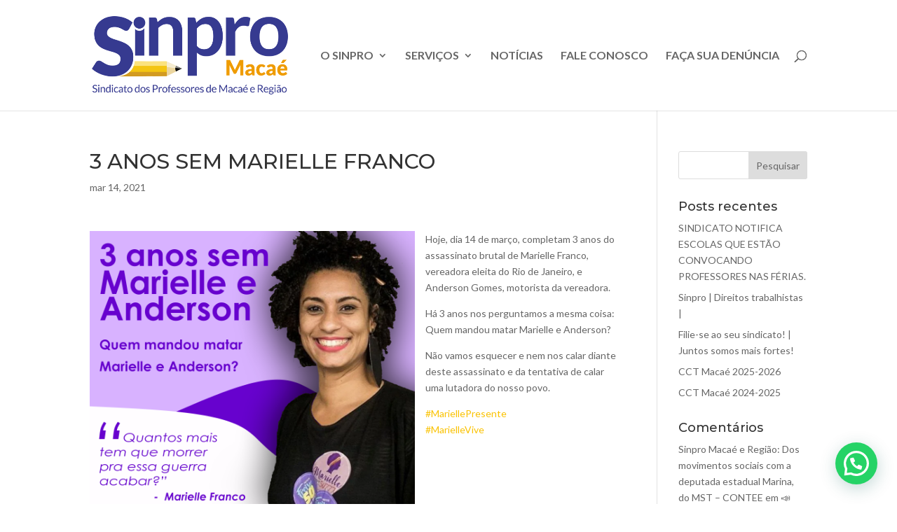

--- FILE ---
content_type: text/html; charset=UTF-8
request_url: https://www.sinpromacae.com.br/3-anos-sem-marielle-franco/
body_size: 9070
content:
<!DOCTYPE html>
<html lang="pt-BR">
<head>
	<meta charset="UTF-8" />
<meta http-equiv="X-UA-Compatible" content="IE=edge">
	<link rel="pingback" href="https://www.sinpromacae.com.br/xmlrpc.php" />

	<script type="text/javascript">
		document.documentElement.className = 'js';
	</script>

	<title>3 ANOS SEM MARIELLE FRANCO | Sinpro Macaé</title>
<meta name='robots' content='max-image-preview:large' />
<link rel='dns-prefetch' href='//fonts.googleapis.com' />
<link rel="alternate" type="application/rss+xml" title="Feed para Sinpro Macaé &raquo;" href="https://www.sinpromacae.com.br/feed/" />
<link rel="alternate" type="application/rss+xml" title="Feed de comentários para Sinpro Macaé &raquo;" href="https://www.sinpromacae.com.br/comments/feed/" />
<link rel="alternate" title="oEmbed (JSON)" type="application/json+oembed" href="https://www.sinpromacae.com.br/wp-json/oembed/1.0/embed?url=https%3A%2F%2Fwww.sinpromacae.com.br%2F3-anos-sem-marielle-franco%2F" />
<link rel="alternate" title="oEmbed (XML)" type="text/xml+oembed" href="https://www.sinpromacae.com.br/wp-json/oembed/1.0/embed?url=https%3A%2F%2Fwww.sinpromacae.com.br%2F3-anos-sem-marielle-franco%2F&#038;format=xml" />
<meta content="Divi v.4.27.5" name="generator"/>
<link rel='stylesheet' id='wp-block-library-css' href='https://www.sinpromacae.com.br/wp-includes/css/dist/block-library/style.min.css?ver=6.9' type='text/css' media='all' />
<style id='global-styles-inline-css' type='text/css'>
:root{--wp--preset--aspect-ratio--square: 1;--wp--preset--aspect-ratio--4-3: 4/3;--wp--preset--aspect-ratio--3-4: 3/4;--wp--preset--aspect-ratio--3-2: 3/2;--wp--preset--aspect-ratio--2-3: 2/3;--wp--preset--aspect-ratio--16-9: 16/9;--wp--preset--aspect-ratio--9-16: 9/16;--wp--preset--color--black: #000000;--wp--preset--color--cyan-bluish-gray: #abb8c3;--wp--preset--color--white: #ffffff;--wp--preset--color--pale-pink: #f78da7;--wp--preset--color--vivid-red: #cf2e2e;--wp--preset--color--luminous-vivid-orange: #ff6900;--wp--preset--color--luminous-vivid-amber: #fcb900;--wp--preset--color--light-green-cyan: #7bdcb5;--wp--preset--color--vivid-green-cyan: #00d084;--wp--preset--color--pale-cyan-blue: #8ed1fc;--wp--preset--color--vivid-cyan-blue: #0693e3;--wp--preset--color--vivid-purple: #9b51e0;--wp--preset--gradient--vivid-cyan-blue-to-vivid-purple: linear-gradient(135deg,rgb(6,147,227) 0%,rgb(155,81,224) 100%);--wp--preset--gradient--light-green-cyan-to-vivid-green-cyan: linear-gradient(135deg,rgb(122,220,180) 0%,rgb(0,208,130) 100%);--wp--preset--gradient--luminous-vivid-amber-to-luminous-vivid-orange: linear-gradient(135deg,rgb(252,185,0) 0%,rgb(255,105,0) 100%);--wp--preset--gradient--luminous-vivid-orange-to-vivid-red: linear-gradient(135deg,rgb(255,105,0) 0%,rgb(207,46,46) 100%);--wp--preset--gradient--very-light-gray-to-cyan-bluish-gray: linear-gradient(135deg,rgb(238,238,238) 0%,rgb(169,184,195) 100%);--wp--preset--gradient--cool-to-warm-spectrum: linear-gradient(135deg,rgb(74,234,220) 0%,rgb(151,120,209) 20%,rgb(207,42,186) 40%,rgb(238,44,130) 60%,rgb(251,105,98) 80%,rgb(254,248,76) 100%);--wp--preset--gradient--blush-light-purple: linear-gradient(135deg,rgb(255,206,236) 0%,rgb(152,150,240) 100%);--wp--preset--gradient--blush-bordeaux: linear-gradient(135deg,rgb(254,205,165) 0%,rgb(254,45,45) 50%,rgb(107,0,62) 100%);--wp--preset--gradient--luminous-dusk: linear-gradient(135deg,rgb(255,203,112) 0%,rgb(199,81,192) 50%,rgb(65,88,208) 100%);--wp--preset--gradient--pale-ocean: linear-gradient(135deg,rgb(255,245,203) 0%,rgb(182,227,212) 50%,rgb(51,167,181) 100%);--wp--preset--gradient--electric-grass: linear-gradient(135deg,rgb(202,248,128) 0%,rgb(113,206,126) 100%);--wp--preset--gradient--midnight: linear-gradient(135deg,rgb(2,3,129) 0%,rgb(40,116,252) 100%);--wp--preset--font-size--small: 13px;--wp--preset--font-size--medium: 20px;--wp--preset--font-size--large: 36px;--wp--preset--font-size--x-large: 42px;--wp--preset--spacing--20: 0.44rem;--wp--preset--spacing--30: 0.67rem;--wp--preset--spacing--40: 1rem;--wp--preset--spacing--50: 1.5rem;--wp--preset--spacing--60: 2.25rem;--wp--preset--spacing--70: 3.38rem;--wp--preset--spacing--80: 5.06rem;--wp--preset--shadow--natural: 6px 6px 9px rgba(0, 0, 0, 0.2);--wp--preset--shadow--deep: 12px 12px 50px rgba(0, 0, 0, 0.4);--wp--preset--shadow--sharp: 6px 6px 0px rgba(0, 0, 0, 0.2);--wp--preset--shadow--outlined: 6px 6px 0px -3px rgb(255, 255, 255), 6px 6px rgb(0, 0, 0);--wp--preset--shadow--crisp: 6px 6px 0px rgb(0, 0, 0);}:root { --wp--style--global--content-size: 823px;--wp--style--global--wide-size: 1080px; }:where(body) { margin: 0; }.wp-site-blocks > .alignleft { float: left; margin-right: 2em; }.wp-site-blocks > .alignright { float: right; margin-left: 2em; }.wp-site-blocks > .aligncenter { justify-content: center; margin-left: auto; margin-right: auto; }:where(.is-layout-flex){gap: 0.5em;}:where(.is-layout-grid){gap: 0.5em;}.is-layout-flow > .alignleft{float: left;margin-inline-start: 0;margin-inline-end: 2em;}.is-layout-flow > .alignright{float: right;margin-inline-start: 2em;margin-inline-end: 0;}.is-layout-flow > .aligncenter{margin-left: auto !important;margin-right: auto !important;}.is-layout-constrained > .alignleft{float: left;margin-inline-start: 0;margin-inline-end: 2em;}.is-layout-constrained > .alignright{float: right;margin-inline-start: 2em;margin-inline-end: 0;}.is-layout-constrained > .aligncenter{margin-left: auto !important;margin-right: auto !important;}.is-layout-constrained > :where(:not(.alignleft):not(.alignright):not(.alignfull)){max-width: var(--wp--style--global--content-size);margin-left: auto !important;margin-right: auto !important;}.is-layout-constrained > .alignwide{max-width: var(--wp--style--global--wide-size);}body .is-layout-flex{display: flex;}.is-layout-flex{flex-wrap: wrap;align-items: center;}.is-layout-flex > :is(*, div){margin: 0;}body .is-layout-grid{display: grid;}.is-layout-grid > :is(*, div){margin: 0;}body{padding-top: 0px;padding-right: 0px;padding-bottom: 0px;padding-left: 0px;}:root :where(.wp-element-button, .wp-block-button__link){background-color: #32373c;border-width: 0;color: #fff;font-family: inherit;font-size: inherit;font-style: inherit;font-weight: inherit;letter-spacing: inherit;line-height: inherit;padding-top: calc(0.667em + 2px);padding-right: calc(1.333em + 2px);padding-bottom: calc(0.667em + 2px);padding-left: calc(1.333em + 2px);text-decoration: none;text-transform: inherit;}.has-black-color{color: var(--wp--preset--color--black) !important;}.has-cyan-bluish-gray-color{color: var(--wp--preset--color--cyan-bluish-gray) !important;}.has-white-color{color: var(--wp--preset--color--white) !important;}.has-pale-pink-color{color: var(--wp--preset--color--pale-pink) !important;}.has-vivid-red-color{color: var(--wp--preset--color--vivid-red) !important;}.has-luminous-vivid-orange-color{color: var(--wp--preset--color--luminous-vivid-orange) !important;}.has-luminous-vivid-amber-color{color: var(--wp--preset--color--luminous-vivid-amber) !important;}.has-light-green-cyan-color{color: var(--wp--preset--color--light-green-cyan) !important;}.has-vivid-green-cyan-color{color: var(--wp--preset--color--vivid-green-cyan) !important;}.has-pale-cyan-blue-color{color: var(--wp--preset--color--pale-cyan-blue) !important;}.has-vivid-cyan-blue-color{color: var(--wp--preset--color--vivid-cyan-blue) !important;}.has-vivid-purple-color{color: var(--wp--preset--color--vivid-purple) !important;}.has-black-background-color{background-color: var(--wp--preset--color--black) !important;}.has-cyan-bluish-gray-background-color{background-color: var(--wp--preset--color--cyan-bluish-gray) !important;}.has-white-background-color{background-color: var(--wp--preset--color--white) !important;}.has-pale-pink-background-color{background-color: var(--wp--preset--color--pale-pink) !important;}.has-vivid-red-background-color{background-color: var(--wp--preset--color--vivid-red) !important;}.has-luminous-vivid-orange-background-color{background-color: var(--wp--preset--color--luminous-vivid-orange) !important;}.has-luminous-vivid-amber-background-color{background-color: var(--wp--preset--color--luminous-vivid-amber) !important;}.has-light-green-cyan-background-color{background-color: var(--wp--preset--color--light-green-cyan) !important;}.has-vivid-green-cyan-background-color{background-color: var(--wp--preset--color--vivid-green-cyan) !important;}.has-pale-cyan-blue-background-color{background-color: var(--wp--preset--color--pale-cyan-blue) !important;}.has-vivid-cyan-blue-background-color{background-color: var(--wp--preset--color--vivid-cyan-blue) !important;}.has-vivid-purple-background-color{background-color: var(--wp--preset--color--vivid-purple) !important;}.has-black-border-color{border-color: var(--wp--preset--color--black) !important;}.has-cyan-bluish-gray-border-color{border-color: var(--wp--preset--color--cyan-bluish-gray) !important;}.has-white-border-color{border-color: var(--wp--preset--color--white) !important;}.has-pale-pink-border-color{border-color: var(--wp--preset--color--pale-pink) !important;}.has-vivid-red-border-color{border-color: var(--wp--preset--color--vivid-red) !important;}.has-luminous-vivid-orange-border-color{border-color: var(--wp--preset--color--luminous-vivid-orange) !important;}.has-luminous-vivid-amber-border-color{border-color: var(--wp--preset--color--luminous-vivid-amber) !important;}.has-light-green-cyan-border-color{border-color: var(--wp--preset--color--light-green-cyan) !important;}.has-vivid-green-cyan-border-color{border-color: var(--wp--preset--color--vivid-green-cyan) !important;}.has-pale-cyan-blue-border-color{border-color: var(--wp--preset--color--pale-cyan-blue) !important;}.has-vivid-cyan-blue-border-color{border-color: var(--wp--preset--color--vivid-cyan-blue) !important;}.has-vivid-purple-border-color{border-color: var(--wp--preset--color--vivid-purple) !important;}.has-vivid-cyan-blue-to-vivid-purple-gradient-background{background: var(--wp--preset--gradient--vivid-cyan-blue-to-vivid-purple) !important;}.has-light-green-cyan-to-vivid-green-cyan-gradient-background{background: var(--wp--preset--gradient--light-green-cyan-to-vivid-green-cyan) !important;}.has-luminous-vivid-amber-to-luminous-vivid-orange-gradient-background{background: var(--wp--preset--gradient--luminous-vivid-amber-to-luminous-vivid-orange) !important;}.has-luminous-vivid-orange-to-vivid-red-gradient-background{background: var(--wp--preset--gradient--luminous-vivid-orange-to-vivid-red) !important;}.has-very-light-gray-to-cyan-bluish-gray-gradient-background{background: var(--wp--preset--gradient--very-light-gray-to-cyan-bluish-gray) !important;}.has-cool-to-warm-spectrum-gradient-background{background: var(--wp--preset--gradient--cool-to-warm-spectrum) !important;}.has-blush-light-purple-gradient-background{background: var(--wp--preset--gradient--blush-light-purple) !important;}.has-blush-bordeaux-gradient-background{background: var(--wp--preset--gradient--blush-bordeaux) !important;}.has-luminous-dusk-gradient-background{background: var(--wp--preset--gradient--luminous-dusk) !important;}.has-pale-ocean-gradient-background{background: var(--wp--preset--gradient--pale-ocean) !important;}.has-electric-grass-gradient-background{background: var(--wp--preset--gradient--electric-grass) !important;}.has-midnight-gradient-background{background: var(--wp--preset--gradient--midnight) !important;}.has-small-font-size{font-size: var(--wp--preset--font-size--small) !important;}.has-medium-font-size{font-size: var(--wp--preset--font-size--medium) !important;}.has-large-font-size{font-size: var(--wp--preset--font-size--large) !important;}.has-x-large-font-size{font-size: var(--wp--preset--font-size--x-large) !important;}
/*# sourceURL=global-styles-inline-css */
</style>

<link rel='stylesheet' id='woocommerce-layout-css' href='https://www.sinpromacae.com.br/wp-content/plugins/woocommerce/assets/css/woocommerce-layout.css?ver=10.4.3' type='text/css' media='all' />
<link rel='stylesheet' id='woocommerce-smallscreen-css' href='https://www.sinpromacae.com.br/wp-content/plugins/woocommerce/assets/css/woocommerce-smallscreen.css?ver=10.4.3' type='text/css' media='only screen and (max-width: 768px)' />
<link rel='stylesheet' id='woocommerce-general-css' href='https://www.sinpromacae.com.br/wp-content/plugins/woocommerce/assets/css/woocommerce.css?ver=10.4.3' type='text/css' media='all' />
<style id='woocommerce-inline-inline-css' type='text/css'>
.woocommerce form .form-row .required { visibility: visible; }
/*# sourceURL=woocommerce-inline-inline-css */
</style>
<link rel='stylesheet' id='divi-style-css' href='https://www.sinpromacae.com.br/wp-content/themes/Divi/style.min.css?ver=4.27.5' type='text/css' media='all' />
<link rel='stylesheet' id='divi-dynamic-css' href='https://www.sinpromacae.com.br/wp-content/et-cache/204236/et-divi-dynamic-204236.css?ver=1765053395' type='text/css' media='all' />
<link rel='stylesheet' id='et-builder-googlefonts-cached-css' href='https://fonts.googleapis.com/css?family=Montserrat:100,200,300,regular,500,600,700,800,900,100italic,200italic,300italic,italic,500italic,600italic,700italic,800italic,900italic|Lato:100,100italic,300,300italic,regular,italic,700,700italic,900,900italic&#038;subset=cyrillic,cyrillic-ext,latin,latin-ext,vietnamese&#038;display=swap' type='text/css' media='all' />
<script type="text/javascript" src="https://www.sinpromacae.com.br/wp-includes/js/jquery/jquery.min.js?ver=3.7.1" id="jquery-core-js"></script>
<script type="text/javascript" src="https://www.sinpromacae.com.br/wp-includes/js/jquery/jquery-migrate.min.js?ver=3.4.1" id="jquery-migrate-js"></script>
<script type="text/javascript" src="https://www.sinpromacae.com.br/wp-content/plugins/woocommerce/assets/js/jquery-blockui/jquery.blockUI.min.js?ver=2.7.0-wc.10.4.3" id="wc-jquery-blockui-js" defer="defer" data-wp-strategy="defer"></script>
<script type="text/javascript" id="wc-add-to-cart-js-extra">
/* <![CDATA[ */
var wc_add_to_cart_params = {"ajax_url":"/wp-admin/admin-ajax.php","wc_ajax_url":"/?wc-ajax=%%endpoint%%","i18n_view_cart":"Ver carrinho","cart_url":"https://www.sinpromacae.com.br/carrinho/","is_cart":"","cart_redirect_after_add":"yes"};
//# sourceURL=wc-add-to-cart-js-extra
/* ]]> */
</script>
<script type="text/javascript" src="https://www.sinpromacae.com.br/wp-content/plugins/woocommerce/assets/js/frontend/add-to-cart.min.js?ver=10.4.3" id="wc-add-to-cart-js" defer="defer" data-wp-strategy="defer"></script>
<script type="text/javascript" src="https://www.sinpromacae.com.br/wp-content/plugins/woocommerce/assets/js/js-cookie/js.cookie.min.js?ver=2.1.4-wc.10.4.3" id="wc-js-cookie-js" defer="defer" data-wp-strategy="defer"></script>
<script type="text/javascript" id="woocommerce-js-extra">
/* <![CDATA[ */
var woocommerce_params = {"ajax_url":"/wp-admin/admin-ajax.php","wc_ajax_url":"/?wc-ajax=%%endpoint%%","i18n_password_show":"Mostrar senha","i18n_password_hide":"Ocultar senha"};
//# sourceURL=woocommerce-js-extra
/* ]]> */
</script>
<script type="text/javascript" src="https://www.sinpromacae.com.br/wp-content/plugins/woocommerce/assets/js/frontend/woocommerce.min.js?ver=10.4.3" id="woocommerce-js" defer="defer" data-wp-strategy="defer"></script>
<link rel="https://api.w.org/" href="https://www.sinpromacae.com.br/wp-json/" /><link rel="alternate" title="JSON" type="application/json" href="https://www.sinpromacae.com.br/wp-json/wp/v2/posts/204236" /><link rel="EditURI" type="application/rsd+xml" title="RSD" href="https://www.sinpromacae.com.br/xmlrpc.php?rsd" />
<meta name="generator" content="WordPress 6.9" />
<meta name="generator" content="WooCommerce 10.4.3" />
<link rel="canonical" href="https://www.sinpromacae.com.br/3-anos-sem-marielle-franco/" />
<link rel='shortlink' href='https://www.sinpromacae.com.br/?p=204236' />
<meta name="viewport" content="width=device-width, initial-scale=1.0, maximum-scale=1.0, user-scalable=0" /><link rel="shortcut icon" href="https://www.sinpromacae.com.br/wp-content/uploads/2017/08/logo-com-lapis-a.png" />	<noscript><style>.woocommerce-product-gallery{ opacity: 1 !important; }</style></noscript>
	<link rel="stylesheet" id="et-divi-customizer-global-cached-inline-styles" href="https://www.sinpromacae.com.br/wp-content/et-cache/global/et-divi-customizer-global.min.css?ver=1764966230" /><link rel='stylesheet' id='wc-blocks-style-css' href='https://www.sinpromacae.com.br/wp-content/plugins/woocommerce/assets/client/blocks/wc-blocks.css?ver=wc-10.4.3' type='text/css' media='all' />
<link rel='stylesheet' id='joinchat-css' href='https://www.sinpromacae.com.br/wp-content/plugins/creame-whatsapp-me/public/css/joinchat-btn.min.css?ver=6.0.10' type='text/css' media='all' />
<style id='joinchat-inline-css' type='text/css'>
.joinchat{--ch:142;--cs:70%;--cl:49%;--bw:1}
/*# sourceURL=joinchat-inline-css */
</style>
</head>
<body class="wp-singular post-template-default single single-post postid-204236 single-format-standard wp-theme-Divi theme-Divi woocommerce-no-js et_pb_button_helper_class et_fixed_nav et_show_nav et_pb_show_title et_primary_nav_dropdown_animation_fade et_secondary_nav_dropdown_animation_fade et_header_style_left et_pb_footer_columns4 et_cover_background et_pb_gutter osx et_pb_gutters3 et_right_sidebar et_divi_theme et-db">
	<div id="page-container">

	
	
			<header id="main-header" data-height-onload="144">
			<div class="container clearfix et_menu_container">
							<div class="logo_container">
					<span class="logo_helper"></span>
					<a href="https://www.sinpromacae.com.br/">
						<img src="https://www.sinpromacae.com.br/wp-content/uploads/2020/11/logo.fw_.png" width="600" height="240" alt="Sinpro Macaé" id="logo" data-height-percentage="71" />
					</a>
				</div>
							<div id="et-top-navigation" data-height="144" data-fixed-height="144">
											<nav id="top-menu-nav">
						<ul id="top-menu" class="nav"><li id="menu-item-202671" class="menu-item menu-item-type-custom menu-item-object-custom menu-item-has-children menu-item-202671"><a href="http://sinpromacae.com.br/#">O SINPRO</a>
<ul class="sub-menu">
	<li id="menu-item-202649" class="menu-item menu-item-type-post_type menu-item-object-page menu-item-202649"><a href="https://www.sinpromacae.com.br/diretoria/">DIRETORIA</a></li>
	<li id="menu-item-202636" class="menu-item menu-item-type-post_type menu-item-object-page menu-item-202636"><a href="https://www.sinpromacae.com.br/quem-somos/">NOSSA HISTÓRIA</a></li>
	<li id="menu-item-202677" class="menu-item menu-item-type-post_type menu-item-object-page menu-item-202677"><a href="https://www.sinpromacae.com.br/estatuto/">ESTATUTO</a></li>
	<li id="menu-item-202676" class="menu-item menu-item-type-post_type menu-item-object-page menu-item-202676"><a href="https://www.sinpromacae.com.br/endereco/">ENDEREÇO</a></li>
</ul>
</li>
<li id="menu-item-202682" class="menu-item menu-item-type-custom menu-item-object-custom menu-item-has-children menu-item-202682"><a href="http://sinprocampos.com.br/#">SERVIÇOS</a>
<ul class="sub-menu">
	<li id="menu-item-202664" class="menu-item menu-item-type-post_type menu-item-object-page menu-item-202664"><a href="https://www.sinpromacae.com.br/acordos-coletivos/">ACORDOS COLETIVOS</a></li>
	<li id="menu-item-202686" class="menu-item menu-item-type-post_type menu-item-object-page menu-item-202686"><a href="https://www.sinpromacae.com.br/convenios/">CONVÊNIOS</a></li>
</ul>
</li>
<li id="menu-item-202655" class="menu-item menu-item-type-post_type menu-item-object-page menu-item-202655"><a href="https://www.sinpromacae.com.br/noticias/">NOTÍCIAS</a></li>
<li id="menu-item-202663" class="menu-item menu-item-type-post_type menu-item-object-page menu-item-202663"><a href="https://www.sinpromacae.com.br/fale-conosco/">FALE CONOSCO</a></li>
<li id="menu-item-202723" class="menu-item menu-item-type-post_type menu-item-object-page menu-item-202723"><a href="https://www.sinpromacae.com.br/faca-sua-denuncia/">FAÇA SUA DENÚNCIA</a></li>
</ul>						</nav>
					
					<a href="https://www.sinpromacae.com.br/carrinho/" class="et-cart-info">
				<span></span>
			</a>
					
											<div id="et_top_search">
							<span id="et_search_icon"></span>
						</div>
					
					<div id="et_mobile_nav_menu">
				<div class="mobile_nav closed">
					<span class="select_page">Escolha uma Página</span>
					<span class="mobile_menu_bar mobile_menu_bar_toggle"></span>
				</div>
			</div>				</div> <!-- #et-top-navigation -->
			</div> <!-- .container -->
						<div class="et_search_outer">
				<div class="container et_search_form_container">
					<form role="search" method="get" class="et-search-form" action="https://www.sinpromacae.com.br/">
					<input type="search" class="et-search-field" placeholder="Pesquisar &hellip;" value="" name="s" title="Pesquisar por:" />					</form>
					<span class="et_close_search_field"></span>
				</div>
			</div>
					</header> <!-- #main-header -->
			<div id="et-main-area">
	
<div id="main-content">
		<div class="container">
		<div id="content-area" class="clearfix">
			<div id="left-area">
											<article id="post-204236" class="et_pb_post post-204236 post type-post status-publish format-standard has-post-thumbnail hentry category-noticias">
											<div class="et_post_meta_wrapper">
							<h1 class="entry-title">3 ANOS SEM MARIELLE FRANCO</h1>

						<p class="post-meta"><span class="published">mar 14, 2021</span></p>
												</div>
				
					<div class="entry-content">
					<p><img fetchpriority="high" decoding="async" class=" wp-image-204237 alignleft" src="https://www.sinpromacae.com.br/wp-content/uploads/2021/03/marielle-3-anos-sinpro.png" alt="" width="464" height="464" />Hoje, dia 14 de março, completam 3 anos do assassinato brutal de Marielle Franco, vereadora eleita do Rio de Janeiro, e Anderson Gomes, motorista da vereadora.</p>
<p>Há 3 anos nos perguntamos a mesma coisa: Quem mandou matar Marielle e Anderson?</p>
<p>Não vamos esquecer e nem nos calar diante deste assassinato e da tentativa de calar uma lutadora do nosso povo.</p>
<p><a class=" xil3i" tabindex="0" href="https://www.instagram.com/explore/tags/mariellepresente/">#MariellePresente</a><br />
<a class=" xil3i" tabindex="0" href="https://www.instagram.com/explore/tags/mariellevive/">#MarielleVive</a></p>
					</div>
					<div class="et_post_meta_wrapper">
										</div>
				</article>

						</div>

				<div id="sidebar">
		<div id="search-2" class="et_pb_widget widget_search"><form role="search" method="get" id="searchform" class="searchform" action="https://www.sinpromacae.com.br/">
				<div>
					<label class="screen-reader-text" for="s">Pesquisar por:</label>
					<input type="text" value="" name="s" id="s" />
					<input type="submit" id="searchsubmit" value="Pesquisar" />
				</div>
			</form></div>
		<div id="recent-posts-2" class="et_pb_widget widget_recent_entries">
		<h4 class="widgettitle">Posts recentes</h4>
		<ul>
											<li>
					<a href="https://www.sinpromacae.com.br/sindicato-notifica-escolas-que-estao-convocando-professores-nas-ferias/">SINDICATO NOTIFICA ESCOLAS QUE ESTÃO CONVOCANDO PROFESSORES NAS FÉRIAS.</a>
									</li>
											<li>
					<a href="https://www.sinpromacae.com.br/sinpro-direitos-trabalhistas/">Sinpro | Direitos trabalhistas |</a>
									</li>
											<li>
					<a href="https://www.sinpromacae.com.br/filie-se-ao-seu-sindicato-juntos-somos-mais-fortes/">Filie-se ao seu sindicato! | Juntos somos mais fortes!</a>
									</li>
											<li>
					<a href="https://www.sinpromacae.com.br/cct-macae-2025-2026/">CCT Macaé 2025-2026</a>
									</li>
											<li>
					<a href="https://www.sinpromacae.com.br/cct-macae-2024-2025-2/">CCT Macaé 2024-2025</a>
									</li>
					</ul>

		</div><div id="recent-comments-2" class="et_pb_widget widget_recent_comments"><h4 class="widgettitle">Comentários</h4><ul id="recentcomments"><li class="recentcomments"><span class="comment-author-link"><a href="https://contee.org.br/sinpro-macae-e-regiao-dos-movimentos-sociais-com-a-deputada-estadual-marina-do-mst/" class="url" rel="ugc external nofollow">Sinpro Macaé e Região: Dos movimentos sociais com a deputada estadual Marina, do MST &#8211; CONTEE</a></span> em <a href="https://www.sinpromacae.com.br/%f0%9f%93%a3-roda-de-conversa-impactos-ambientais-e-a-mobilizacao-dos-movimentos-sociais-com-a-deputada-estadual-marina-do-mst/#comment-84">📣 RODA DE CONVERSA: IMPACTOS AMBIENTAIS E A MOBILIZAÇÃO DOS MOVIMENTOS SOCIAIS COM A DEPUTADA ESTADUAL MARINA, DO MST.</a></li><li class="recentcomments"><span class="comment-author-link"><a href="https://contee.org.br/sinpro-macae-e-regiao-13-maio-por-um-curriculo-antirracista-nas-escolas-nas-ruas-e-na-vida/" class="url" rel="ugc external nofollow">Sinpro Macaé e Região: 13 maio &#8211; Por um currículo antirracista nas escolas, nas ruas e na vida &#8211; CONTEE</a></span> em <a href="https://www.sinpromacae.com.br/artigo-13-maio-por-um-curriculo-antirracista-nas-escolas-nas-ruas-e-na-vida/#comment-83">ARTIGO: 13 maio | Por um currículo antirracista nas escolas, nas ruas e na vida.</a></li><li class="recentcomments"><span class="comment-author-link"><a href="https://contee.org.br/sinpro-macae-e-regiao-live-nesta-quinta-dia-07-sobre-o-processo-saude-doenca-relacionado-as-condicoes-do-trabalho-e-de-genero/" class="url" rel="ugc external nofollow">Sinpro Macaé e Região: Live nesta quinta , dia 07 sobre o Processo Saúde-Doença relacionado às condições do trabalho e de Gênero &#8211; CONTEE</a></span> em <a href="https://www.sinpromacae.com.br/live-nesta-quinta-dia-07-sobre-o-processo-saude-doenca-relacionado-as-condicoes-do-trabalho-e-de-genero/#comment-67">Live nesta quinta , dia 07 sobre o Processo Saúde-Doença relacionado às condições do trabalho e de Gênero.</a></li><li class="recentcomments"><span class="comment-author-link"><a href="https://contee.org.br/sinpro-macae-novembro-negro-celebrando-a-resistencia-e-conquistas/" class="url" rel="ugc external nofollow">Sinpro Macaé: Novembro Negro: Celebrando a Resistência e Conquistas &#8211; CONTEE</a></span> em <a href="https://www.sinpromacae.com.br/%f0%9f%8c%9f-%f0%9f%ab%b1%f0%9f%8f%bf%f0%9f%ab%b2%f0%9f%8f%benovembro-negro-celebrando-a-resistencia-e-conquistas/#comment-66">🌟 🫱🏿‍🫲🏾Novembro Negro: Celebrando a Resistência e Conquistas.</a></li></ul></div><div id="archives-2" class="et_pb_widget widget_archive"><h4 class="widgettitle">Arquivos</h4>
			<ul>
					<li><a href='https://www.sinpromacae.com.br/2026/01/'>janeiro 2026</a></li>
	<li><a href='https://www.sinpromacae.com.br/2025/12/'>dezembro 2025</a></li>
	<li><a href='https://www.sinpromacae.com.br/2025/11/'>novembro 2025</a></li>
	<li><a href='https://www.sinpromacae.com.br/2025/10/'>outubro 2025</a></li>
	<li><a href='https://www.sinpromacae.com.br/2025/09/'>setembro 2025</a></li>
	<li><a href='https://www.sinpromacae.com.br/2025/08/'>agosto 2025</a></li>
	<li><a href='https://www.sinpromacae.com.br/2025/07/'>julho 2025</a></li>
	<li><a href='https://www.sinpromacae.com.br/2025/06/'>junho 2025</a></li>
	<li><a href='https://www.sinpromacae.com.br/2025/05/'>maio 2025</a></li>
	<li><a href='https://www.sinpromacae.com.br/2025/04/'>abril 2025</a></li>
	<li><a href='https://www.sinpromacae.com.br/2025/02/'>fevereiro 2025</a></li>
	<li><a href='https://www.sinpromacae.com.br/2025/01/'>janeiro 2025</a></li>
	<li><a href='https://www.sinpromacae.com.br/2024/12/'>dezembro 2024</a></li>
	<li><a href='https://www.sinpromacae.com.br/2024/11/'>novembro 2024</a></li>
	<li><a href='https://www.sinpromacae.com.br/2024/10/'>outubro 2024</a></li>
	<li><a href='https://www.sinpromacae.com.br/2024/09/'>setembro 2024</a></li>
	<li><a href='https://www.sinpromacae.com.br/2024/08/'>agosto 2024</a></li>
	<li><a href='https://www.sinpromacae.com.br/2024/07/'>julho 2024</a></li>
	<li><a href='https://www.sinpromacae.com.br/2024/05/'>maio 2024</a></li>
	<li><a href='https://www.sinpromacae.com.br/2024/04/'>abril 2024</a></li>
	<li><a href='https://www.sinpromacae.com.br/2024/03/'>março 2024</a></li>
	<li><a href='https://www.sinpromacae.com.br/2024/01/'>janeiro 2024</a></li>
	<li><a href='https://www.sinpromacae.com.br/2023/12/'>dezembro 2023</a></li>
	<li><a href='https://www.sinpromacae.com.br/2023/11/'>novembro 2023</a></li>
	<li><a href='https://www.sinpromacae.com.br/2023/10/'>outubro 2023</a></li>
	<li><a href='https://www.sinpromacae.com.br/2023/09/'>setembro 2023</a></li>
	<li><a href='https://www.sinpromacae.com.br/2023/08/'>agosto 2023</a></li>
	<li><a href='https://www.sinpromacae.com.br/2023/07/'>julho 2023</a></li>
	<li><a href='https://www.sinpromacae.com.br/2023/06/'>junho 2023</a></li>
	<li><a href='https://www.sinpromacae.com.br/2023/05/'>maio 2023</a></li>
	<li><a href='https://www.sinpromacae.com.br/2023/04/'>abril 2023</a></li>
	<li><a href='https://www.sinpromacae.com.br/2023/03/'>março 2023</a></li>
	<li><a href='https://www.sinpromacae.com.br/2023/02/'>fevereiro 2023</a></li>
	<li><a href='https://www.sinpromacae.com.br/2023/01/'>janeiro 2023</a></li>
	<li><a href='https://www.sinpromacae.com.br/2022/12/'>dezembro 2022</a></li>
	<li><a href='https://www.sinpromacae.com.br/2022/11/'>novembro 2022</a></li>
	<li><a href='https://www.sinpromacae.com.br/2022/10/'>outubro 2022</a></li>
	<li><a href='https://www.sinpromacae.com.br/2022/09/'>setembro 2022</a></li>
	<li><a href='https://www.sinpromacae.com.br/2022/08/'>agosto 2022</a></li>
	<li><a href='https://www.sinpromacae.com.br/2022/07/'>julho 2022</a></li>
	<li><a href='https://www.sinpromacae.com.br/2022/06/'>junho 2022</a></li>
	<li><a href='https://www.sinpromacae.com.br/2022/05/'>maio 2022</a></li>
	<li><a href='https://www.sinpromacae.com.br/2022/04/'>abril 2022</a></li>
	<li><a href='https://www.sinpromacae.com.br/2022/03/'>março 2022</a></li>
	<li><a href='https://www.sinpromacae.com.br/2022/02/'>fevereiro 2022</a></li>
	<li><a href='https://www.sinpromacae.com.br/2022/01/'>janeiro 2022</a></li>
	<li><a href='https://www.sinpromacae.com.br/2021/12/'>dezembro 2021</a></li>
	<li><a href='https://www.sinpromacae.com.br/2021/11/'>novembro 2021</a></li>
	<li><a href='https://www.sinpromacae.com.br/2021/10/'>outubro 2021</a></li>
	<li><a href='https://www.sinpromacae.com.br/2021/09/'>setembro 2021</a></li>
	<li><a href='https://www.sinpromacae.com.br/2021/08/'>agosto 2021</a></li>
	<li><a href='https://www.sinpromacae.com.br/2021/07/'>julho 2021</a></li>
	<li><a href='https://www.sinpromacae.com.br/2021/06/'>junho 2021</a></li>
	<li><a href='https://www.sinpromacae.com.br/2021/05/'>maio 2021</a></li>
	<li><a href='https://www.sinpromacae.com.br/2021/04/'>abril 2021</a></li>
	<li><a href='https://www.sinpromacae.com.br/2021/03/'>março 2021</a></li>
	<li><a href='https://www.sinpromacae.com.br/2021/02/'>fevereiro 2021</a></li>
	<li><a href='https://www.sinpromacae.com.br/2021/01/'>janeiro 2021</a></li>
	<li><a href='https://www.sinpromacae.com.br/2020/12/'>dezembro 2020</a></li>
	<li><a href='https://www.sinpromacae.com.br/2020/11/'>novembro 2020</a></li>
	<li><a href='https://www.sinpromacae.com.br/2020/10/'>outubro 2020</a></li>
	<li><a href='https://www.sinpromacae.com.br/2020/09/'>setembro 2020</a></li>
	<li><a href='https://www.sinpromacae.com.br/2020/08/'>agosto 2020</a></li>
	<li><a href='https://www.sinpromacae.com.br/2020/07/'>julho 2020</a></li>
	<li><a href='https://www.sinpromacae.com.br/2020/01/'>janeiro 2020</a></li>
	<li><a href='https://www.sinpromacae.com.br/2019/07/'>julho 2019</a></li>
	<li><a href='https://www.sinpromacae.com.br/2018/06/'>junho 2018</a></li>
	<li><a href='https://www.sinpromacae.com.br/2018/05/'>maio 2018</a></li>
	<li><a href='https://www.sinpromacae.com.br/2018/04/'>abril 2018</a></li>
	<li><a href='https://www.sinpromacae.com.br/2017/10/'>outubro 2017</a></li>
	<li><a href='https://www.sinpromacae.com.br/2017/09/'>setembro 2017</a></li>
	<li><a href='https://www.sinpromacae.com.br/2017/07/'>julho 2017</a></li>
			</ul>

			</div><div id="categories-2" class="et_pb_widget widget_categories"><h4 class="widgettitle">Categorias</h4>
			<ul>
					<li class="cat-item cat-item-11"><a href="https://www.sinpromacae.com.br/category/acordos-coletivos/">ACORDOS COLETIVOS</a>
</li>
	<li class="cat-item cat-item-16"><a href="https://www.sinpromacae.com.br/category/noticias/">NOTÍCIAS</a>
</li>
	<li class="cat-item cat-item-1"><a href="https://www.sinpromacae.com.br/category/uncategorized/">Uncategorized</a>
</li>
			</ul>

			</div><div id="meta-2" class="et_pb_widget widget_meta"><h4 class="widgettitle">Meta</h4>
		<ul>
						<li><a href="https://www.sinpromacae.com.br/acessorestrito/">Acessar</a></li>
			<li><a href="https://www.sinpromacae.com.br/feed/">Feed de posts</a></li>
			<li><a href="https://www.sinpromacae.com.br/comments/feed/">Feed de comentários</a></li>

			<li><a href="https://br.wordpress.org/">WordPress.org</a></li>
		</ul>

		</div>	</div>
		</div>
	</div>
	</div>


			<footer id="main-footer">
				

		
				<div id="footer-bottom">
					<div class="container clearfix">
				<ul class="et-social-icons">

	<li class="et-social-icon et-social-facebook">
		<a href="#" class="icon">
			<span>Facebook</span>
		</a>
	</li>
	<li class="et-social-icon et-social-twitter">
		<a href="#" class="icon">
			<span>X</span>
		</a>
	</li>
	<li class="et-social-icon et-social-rss">
		<a href="https://www.sinpromacae.com.br/feed/" class="icon">
			<span>RSS</span>
		</a>
	</li>

</ul><p id="footer-info">Projetado por <a href="https://www.elegantthemes.com" title="Premium WordPress Themes">Elegant Themes</a> | Desenvolvido por <a href="https://www.wordpress.org">WordPress</a></p>					</div>
				</div>
			</footer>
		</div>


	</div>

	<script type="speculationrules">
{"prefetch":[{"source":"document","where":{"and":[{"href_matches":"/*"},{"not":{"href_matches":["/wp-*.php","/wp-admin/*","/wp-content/uploads/*","/wp-content/*","/wp-content/plugins/*","/wp-content/themes/Divi/*","/*\\?(.+)"]}},{"not":{"selector_matches":"a[rel~=\"nofollow\"]"}},{"not":{"selector_matches":".no-prefetch, .no-prefetch a"}}]},"eagerness":"conservative"}]}
</script>

<div class="joinchat joinchat--right joinchat--btn" data-settings='{"telephone":"5522992383413","mobile_only":false,"button_delay":0,"whatsapp_web":true,"qr":false,"message_views":2,"message_delay":10,"message_badge":false,"message_send":"","message_hash":""}' >
	<div class="joinchat__button" role="button" tabindex="0" aria-label="Contato do WhatsApp">
							</div>
			</div>
	<script type='text/javascript'>
		(function () {
			var c = document.body.className;
			c = c.replace(/woocommerce-no-js/, 'woocommerce-js');
			document.body.className = c;
		})();
	</script>
	<script type="text/javascript" id="divi-custom-script-js-extra">
/* <![CDATA[ */
var DIVI = {"item_count":"%d Item","items_count":"%d Items"};
var et_builder_utils_params = {"condition":{"diviTheme":true,"extraTheme":false},"scrollLocations":["app","top"],"builderScrollLocations":{"desktop":"app","tablet":"app","phone":"app"},"onloadScrollLocation":"app","builderType":"fe"};
var et_frontend_scripts = {"builderCssContainerPrefix":"#et-boc","builderCssLayoutPrefix":"#et-boc .et-l"};
var et_pb_custom = {"ajaxurl":"https://www.sinpromacae.com.br/wp-admin/admin-ajax.php","images_uri":"https://www.sinpromacae.com.br/wp-content/themes/Divi/images","builder_images_uri":"https://www.sinpromacae.com.br/wp-content/themes/Divi/includes/builder/images","et_frontend_nonce":"7d0393f828","subscription_failed":"Por favor, verifique os campos abaixo para verifique se voc\u00ea digitou as informa\u00e7\u00f5es corretas.","et_ab_log_nonce":"c8fb82dd23","fill_message":"Por favor, preencha os seguintes campos:","contact_error_message":"Por favor, corrija os seguintes erros:","invalid":"E-mail inv\u00e1lido","captcha":"Captcha","prev":"Anterior","previous":"Anterior","next":"Pr\u00f3ximo","wrong_captcha":"Voc\u00ea digitou o n\u00famero captcha errado.","wrong_checkbox":"Caixa de sele\u00e7\u00e3o","ignore_waypoints":"no","is_divi_theme_used":"1","widget_search_selector":".widget_search","ab_tests":[],"is_ab_testing_active":"","page_id":"204236","unique_test_id":"","ab_bounce_rate":"5","is_cache_plugin_active":"no","is_shortcode_tracking":"","tinymce_uri":"https://www.sinpromacae.com.br/wp-content/themes/Divi/includes/builder/frontend-builder/assets/vendors","accent_color":"#fac200","waypoints_options":[]};
var et_pb_box_shadow_elements = [];
//# sourceURL=divi-custom-script-js-extra
/* ]]> */
</script>
<script type="text/javascript" src="https://www.sinpromacae.com.br/wp-content/themes/Divi/js/scripts.min.js?ver=4.27.5" id="divi-custom-script-js"></script>
<script type="text/javascript" src="https://www.sinpromacae.com.br/wp-content/themes/Divi/includes/builder/feature/dynamic-assets/assets/js/jquery.fitvids.js?ver=4.27.5" id="fitvids-js"></script>
<script type="text/javascript" src="https://www.sinpromacae.com.br/wp-content/plugins/creame-whatsapp-me/public/js/joinchat.min.js?ver=6.0.10" id="joinchat-js" defer="defer" data-wp-strategy="defer" fetchpriority="low"></script>
<script type="text/javascript" src="https://www.sinpromacae.com.br/wp-content/plugins/woocommerce/assets/js/sourcebuster/sourcebuster.min.js?ver=10.4.3" id="sourcebuster-js-js"></script>
<script type="text/javascript" id="wc-order-attribution-js-extra">
/* <![CDATA[ */
var wc_order_attribution = {"params":{"lifetime":1.0000000000000000818030539140313095458623138256371021270751953125e-5,"session":30,"base64":false,"ajaxurl":"https://www.sinpromacae.com.br/wp-admin/admin-ajax.php","prefix":"wc_order_attribution_","allowTracking":true},"fields":{"source_type":"current.typ","referrer":"current_add.rf","utm_campaign":"current.cmp","utm_source":"current.src","utm_medium":"current.mdm","utm_content":"current.cnt","utm_id":"current.id","utm_term":"current.trm","utm_source_platform":"current.plt","utm_creative_format":"current.fmt","utm_marketing_tactic":"current.tct","session_entry":"current_add.ep","session_start_time":"current_add.fd","session_pages":"session.pgs","session_count":"udata.vst","user_agent":"udata.uag"}};
//# sourceURL=wc-order-attribution-js-extra
/* ]]> */
</script>
<script type="text/javascript" src="https://www.sinpromacae.com.br/wp-content/plugins/woocommerce/assets/js/frontend/order-attribution.min.js?ver=10.4.3" id="wc-order-attribution-js"></script>
<script type="text/javascript" src="https://www.sinpromacae.com.br/wp-content/themes/Divi/core/admin/js/common.js?ver=4.27.5" id="et-core-common-js"></script>
<script defer src="https://static.cloudflareinsights.com/beacon.min.js/vcd15cbe7772f49c399c6a5babf22c1241717689176015" integrity="sha512-ZpsOmlRQV6y907TI0dKBHq9Md29nnaEIPlkf84rnaERnq6zvWvPUqr2ft8M1aS28oN72PdrCzSjY4U6VaAw1EQ==" data-cf-beacon='{"version":"2024.11.0","token":"b2fcec07aa204947aa735d1ac4ba9e14","r":1,"server_timing":{"name":{"cfCacheStatus":true,"cfEdge":true,"cfExtPri":true,"cfL4":true,"cfOrigin":true,"cfSpeedBrain":true},"location_startswith":null}}' crossorigin="anonymous"></script>
</body>
</html>


<!-- Page supported by LiteSpeed Cache 7.7 on 2026-01-27 00:40:18 -->